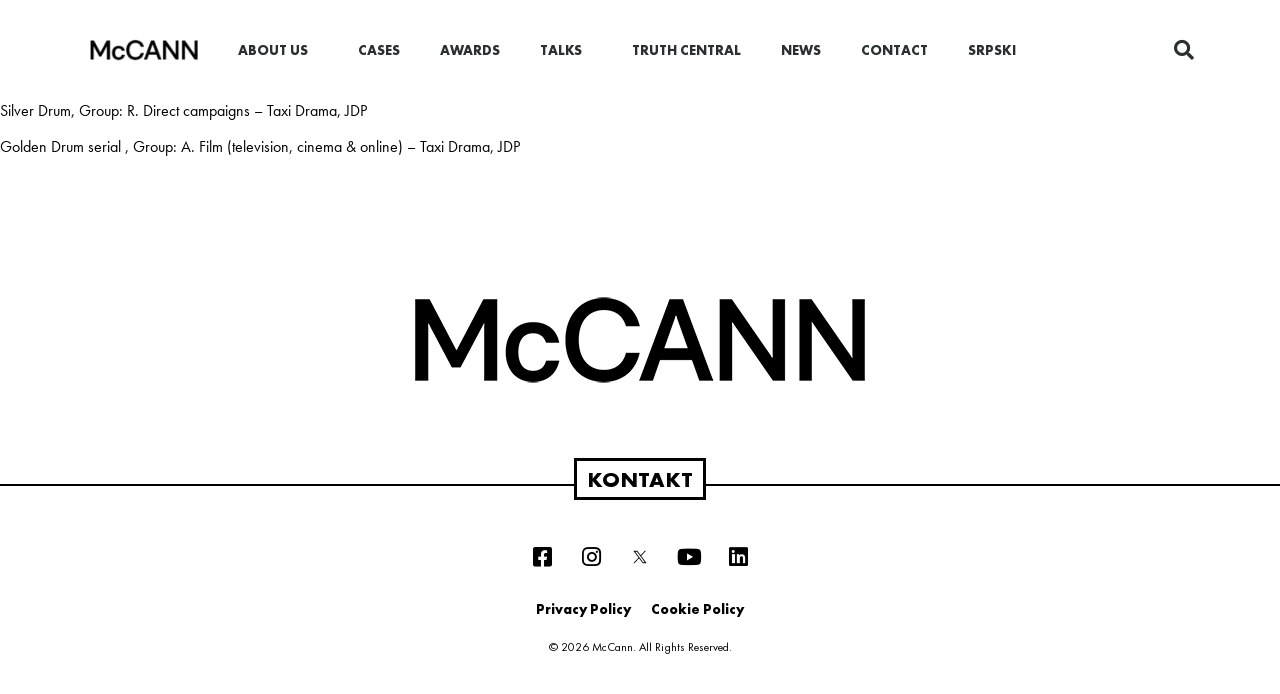

--- FILE ---
content_type: text/html; charset=UTF-8
request_url: https://mccann.rs/en/?awards=goldendrum-2014-2
body_size: 32785
content:
<!DOCTYPE html>
<html lang="en-US" prefix="og: https://ogp.me/ns#">
<head>
	<meta charset="UTF-8">
	<meta name="viewport" content="width=device-width, initial-scale=1.0, viewport-fit=cover" />		<link rel="alternate" href="https://mccann.rs/en/?awards=goldendrum-2014-2" hreflang="en" />
<link rel="alternate" href="https://mccann.rs/?awards=goldendrum-2014" hreflang="sr" />

<!-- Search Engine Optimization by Rank Math - https://s.rankmath.com/home -->
<title>GOLDENDRUM 2014 - McCann Beograd</title>
<meta name="description" content="Silver Drum, Group: R. Direct campaigns – Taxi Drama, JDP"/>
<meta name="robots" content="follow, index, max-snippet:-1, max-video-preview:-1, max-image-preview:large"/>
<link rel="canonical" href="https://mccann.rs/en/?awards=goldendrum-2014-2" />
<meta property="og:locale" content="en_US" />
<meta property="og:type" content="article" />
<meta property="og:title" content="GOLDENDRUM 2014 - McCann Beograd" />
<meta property="og:description" content="Silver Drum, Group: R. Direct campaigns – Taxi Drama, JDP" />
<meta property="og:url" content="https://mccann.rs/en/?awards=goldendrum-2014-2" />
<meta property="og:site_name" content="McCann Beograd" />
<meta property="article:publisher" content="https://www.facebook.com/MccannBelgrade/" />
<meta property="og:updated_time" content="2020-01-24T10:12:48+00:00" />
<meta name="twitter:card" content="summary_large_image" />
<meta name="twitter:title" content="GOLDENDRUM 2014 - McCann Beograd" />
<meta name="twitter:description" content="Silver Drum, Group: R. Direct campaigns – Taxi Drama, JDP" />
<!-- /Rank Math WordPress SEO plugin -->

<link rel='dns-prefetch' href='//s.w.org' />
		<script type="text/javascript">
			window._wpemojiSettings = {"baseUrl":"https:\/\/s.w.org\/images\/core\/emoji\/13.0.1\/72x72\/","ext":".png","svgUrl":"https:\/\/s.w.org\/images\/core\/emoji\/13.0.1\/svg\/","svgExt":".svg","source":{"concatemoji":"https:\/\/mccann.rs\/wp-includes\/js\/wp-emoji-release.min.js?ver=5.7.14"}};
			!function(e,a,t){var n,r,o,i=a.createElement("canvas"),p=i.getContext&&i.getContext("2d");function s(e,t){var a=String.fromCharCode;p.clearRect(0,0,i.width,i.height),p.fillText(a.apply(this,e),0,0);e=i.toDataURL();return p.clearRect(0,0,i.width,i.height),p.fillText(a.apply(this,t),0,0),e===i.toDataURL()}function c(e){var t=a.createElement("script");t.src=e,t.defer=t.type="text/javascript",a.getElementsByTagName("head")[0].appendChild(t)}for(o=Array("flag","emoji"),t.supports={everything:!0,everythingExceptFlag:!0},r=0;r<o.length;r++)t.supports[o[r]]=function(e){if(!p||!p.fillText)return!1;switch(p.textBaseline="top",p.font="600 32px Arial",e){case"flag":return s([127987,65039,8205,9895,65039],[127987,65039,8203,9895,65039])?!1:!s([55356,56826,55356,56819],[55356,56826,8203,55356,56819])&&!s([55356,57332,56128,56423,56128,56418,56128,56421,56128,56430,56128,56423,56128,56447],[55356,57332,8203,56128,56423,8203,56128,56418,8203,56128,56421,8203,56128,56430,8203,56128,56423,8203,56128,56447]);case"emoji":return!s([55357,56424,8205,55356,57212],[55357,56424,8203,55356,57212])}return!1}(o[r]),t.supports.everything=t.supports.everything&&t.supports[o[r]],"flag"!==o[r]&&(t.supports.everythingExceptFlag=t.supports.everythingExceptFlag&&t.supports[o[r]]);t.supports.everythingExceptFlag=t.supports.everythingExceptFlag&&!t.supports.flag,t.DOMReady=!1,t.readyCallback=function(){t.DOMReady=!0},t.supports.everything||(n=function(){t.readyCallback()},a.addEventListener?(a.addEventListener("DOMContentLoaded",n,!1),e.addEventListener("load",n,!1)):(e.attachEvent("onload",n),a.attachEvent("onreadystatechange",function(){"complete"===a.readyState&&t.readyCallback()})),(n=t.source||{}).concatemoji?c(n.concatemoji):n.wpemoji&&n.twemoji&&(c(n.twemoji),c(n.wpemoji)))}(window,document,window._wpemojiSettings);
		</script>
		<style type="text/css">
img.wp-smiley,
img.emoji {
	display: inline !important;
	border: none !important;
	box-shadow: none !important;
	height: 1em !important;
	width: 1em !important;
	margin: 0 .07em !important;
	vertical-align: -0.1em !important;
	background: none !important;
	padding: 0 !important;
}
</style>
	<link rel='stylesheet' id='wp-block-library-css'  href='https://mccann.rs/wp-includes/css/dist/block-library/style.min.css?ver=5.7.14' type='text/css' media='all' />
<link rel='stylesheet' id='mccann-style-css'  href='https://mccann.rs/wp-content/themes/mccann/style.css?ver=5.7.14' type='text/css' media='all' />
<link rel='stylesheet' id='elementor-icons-css'  href='https://mccann.rs/wp-content/plugins/elementor/assets/lib/eicons/css/elementor-icons.min.css?ver=5.11.0' type='text/css' media='all' />
<link rel='stylesheet' id='elementor-animations-css'  href='https://mccann.rs/wp-content/plugins/elementor/assets/lib/animations/animations.min.css?ver=3.2.5' type='text/css' media='all' />
<link rel='stylesheet' id='elementor-frontend-legacy-css'  href='https://mccann.rs/wp-content/plugins/elementor/assets/css/frontend-legacy.min.css?ver=3.2.5' type='text/css' media='all' />
<link rel='stylesheet' id='elementor-frontend-css'  href='https://mccann.rs/wp-content/plugins/elementor/assets/css/frontend.min.css?ver=3.2.5' type='text/css' media='all' />
<style id='elementor-frontend-inline-css' type='text/css'>
@font-face{font-family:eicons;src:url(https://mccann.rs/wp-content/plugins/elementor/assets/lib/eicons/fonts/eicons.eot?5.10.0);src:url(https://mccann.rs/wp-content/plugins/elementor/assets/lib/eicons/fonts/eicons.eot?5.10.0#iefix) format("embedded-opentype"),url(https://mccann.rs/wp-content/plugins/elementor/assets/lib/eicons/fonts/eicons.woff2?5.10.0) format("woff2"),url(https://mccann.rs/wp-content/plugins/elementor/assets/lib/eicons/fonts/eicons.woff?5.10.0) format("woff"),url(https://mccann.rs/wp-content/plugins/elementor/assets/lib/eicons/fonts/eicons.ttf?5.10.0) format("truetype"),url(https://mccann.rs/wp-content/plugins/elementor/assets/lib/eicons/fonts/eicons.svg?5.10.0#eicon) format("svg");font-weight:400;font-style:normal}
</style>
<link rel='stylesheet' id='elementor-post-3378-css'  href='https://mccann.rs/wp-content/uploads/elementor/css/post-3378.css?ver=1754302046' type='text/css' media='all' />
<link rel='stylesheet' id='elementor-pro-css'  href='https://mccann.rs/wp-content/plugins/elementor-pro/assets/css/frontend.min.css?ver=3.3.1' type='text/css' media='all' />
<link rel='stylesheet' id='elementor-global-css'  href='https://mccann.rs/wp-content/uploads/elementor/css/global.css?ver=1754302046' type='text/css' media='all' />
<link rel='stylesheet' id='elementor-post-8-css'  href='https://mccann.rs/wp-content/uploads/elementor/css/post-8.css?ver=1754302046' type='text/css' media='all' />
<link rel='stylesheet' id='elementor-post-10-css'  href='https://mccann.rs/wp-content/uploads/elementor/css/post-10.css?ver=1754302046' type='text/css' media='all' />
<link rel='stylesheet' id='elementor-icons-shared-0-css'  href='https://mccann.rs/wp-content/plugins/elementor/assets/lib/font-awesome/css/fontawesome.min.css?ver=5.15.1' type='text/css' media='all' />
<link rel='stylesheet' id='elementor-icons-fa-brands-css'  href='https://mccann.rs/wp-content/plugins/elementor/assets/lib/font-awesome/css/brands.min.css?ver=5.15.1' type='text/css' media='all' />
<link rel="https://api.w.org/" href="https://mccann.rs/wp-json/" /><link rel="EditURI" type="application/rsd+xml" title="RSD" href="https://mccann.rs/xmlrpc.php?rsd" />
<link rel="wlwmanifest" type="application/wlwmanifest+xml" href="https://mccann.rs/wp-includes/wlwmanifest.xml" /> 
<meta name="generator" content="WordPress 5.7.14" />
<link rel='shortlink' href='https://mccann.rs/?p=3272' />
<link rel="alternate" type="application/json+oembed" href="https://mccann.rs/wp-json/oembed/1.0/embed?url=https%3A%2F%2Fmccann.rs%2Fen%2F%3Fawards%3Dgoldendrum-2014-2" />
<link rel="alternate" type="text/xml+oembed" href="https://mccann.rs/wp-json/oembed/1.0/embed?url=https%3A%2F%2Fmccann.rs%2Fen%2F%3Fawards%3Dgoldendrum-2014-2&#038;format=xml" />
<!-- Google Tag Manager -->
	<script>(function(w,d,s,l,i){w[l]=w[l]||[];w[l].push({'gtm.start':
	new Date().getTime(),event:'gtm.js'});var f=d.getElementsByTagName(s)[0],
	j=d.createElement(s),dl=l!='dataLayer'?'&l='+l:'';j.async=true;j.src=
	'https://www.googletagmanager.com/gtm.js?id='+i+dl;f.parentNode.insertBefore(j,f);
	})(window,document,'script','dataLayer','GTM-KVSTTFT');</script>
	<!-- End Google Tag Manager -->
 		<!-- OneTrust Cookies Consent Notice start -->
 		<script src="https://cdn.cookielaw.org/consent/63323712-d98a-4379-a83e-d2c8072d2ca8.js" type="text/javascript" charset="UTF-8"></script>
 		<script type="text/javascript">
 		function OptanonWrapper() { }
 		</script>
 		<!-- OneTrust Cookies Consent Notice end -->

 		<link rel="icon" href="https://mccann.rs/wp-content/uploads/2020/07/favicon.png" sizes="32x32" />
<link rel="icon" href="https://mccann.rs/wp-content/uploads/2020/07/favicon.png" sizes="192x192" />
<link rel="apple-touch-icon" href="https://mccann.rs/wp-content/uploads/2020/07/favicon.png" />
<meta name="msapplication-TileImage" content="https://mccann.rs/wp-content/uploads/2020/07/favicon.png" />
</head>
<body class="awards-template-default single single-awards postid-3272 wp-custom-logo wp-embed-responsive elementor-default elementor-kit-3378 &quot;id=&quot;mouseTrack&quot;">

		<div data-elementor-type="header" data-elementor-id="8" class="elementor elementor-8 elementor-location-header" data-elementor-settings="[]">
		<div class="elementor-section-wrap">
					<header class="elementor-section elementor-top-section elementor-element elementor-element-396b7ce0 elementor-section-content-middle elementor-section-height-min-height elementor-section-boxed elementor-section-height-default elementor-section-items-middle" data-id="396b7ce0" data-element_type="section" data-settings="{&quot;background_background&quot;:&quot;classic&quot;,&quot;sticky&quot;:&quot;top&quot;,&quot;sticky_effects_offset&quot;:200,&quot;sticky_on&quot;:[&quot;desktop&quot;,&quot;tablet&quot;,&quot;mobile&quot;],&quot;sticky_offset&quot;:0}">
						<div class="elementor-container elementor-column-gap-no">
							<div class="elementor-row">
					<div class="elementor-column elementor-col-25 elementor-top-column elementor-element elementor-element-5fc13834" data-id="5fc13834" data-element_type="column">
			<div class="elementor-column-wrap elementor-element-populated">
							<div class="elementor-widget-wrap">
						<div class="elementor-element elementor-element-7aafc89 elementor-widget elementor-widget-theme-site-logo elementor-widget-image" data-id="7aafc89" data-element_type="widget" data-widget_type="theme-site-logo.default">
				<div class="elementor-widget-container">
								<div class="elementor-image">
									<figure class="wp-caption">
											<a href="https://mccann.rs">
							<img width="140" height="38" src="https://mccann.rs/wp-content/uploads/2022/02/mccann-logo-e1754302020426.png" class="attachment-full size-full" alt="Mccann logo" loading="lazy" />								</a>
											<figcaption class="widget-image-caption wp-caption-text"></figcaption>
										</figure>
								</div>
						</div>
				</div>
						</div>
					</div>
		</div>
				<div class="elementor-column elementor-col-50 elementor-top-column elementor-element elementor-element-692841d" data-id="692841d" data-element_type="column">
			<div class="elementor-column-wrap elementor-element-populated">
							<div class="elementor-widget-wrap">
						<div class="elementor-element elementor-element-97cd211 elementor-nav-menu__align-left elementor-nav-menu--stretch elementor-nav-menu__text-align-center elementor-nav-menu--dropdown-tablet elementor-nav-menu--toggle elementor-nav-menu--burger elementor-widget elementor-widget-nav-menu" data-id="97cd211" data-element_type="widget" data-settings="{&quot;full_width&quot;:&quot;stretch&quot;,&quot;submenu_icon&quot;:{&quot;value&quot;:&quot;&quot;,&quot;library&quot;:&quot;&quot;},&quot;layout&quot;:&quot;horizontal&quot;,&quot;toggle&quot;:&quot;burger&quot;}" data-widget_type="nav-menu.default">
				<div class="elementor-widget-container">
						<nav migration_allowed="1" migrated="0" role="navigation" class="elementor-nav-menu--main elementor-nav-menu__container elementor-nav-menu--layout-horizontal e--pointer-none"><ul id="menu-1-97cd211" class="elementor-nav-menu"><li class="menu-item menu-item-type-custom menu-item-object-custom menu-item-has-children menu-item-3017"><a href="#" class="elementor-item elementor-item-anchor">About us</a>
<ul class="sub-menu elementor-nav-menu--dropdown">
	<li class="menu-item menu-item-type-post_type menu-item-object-page menu-item-3391"><a href="https://mccann.rs/en/about-us/" class="elementor-sub-item">About us</a></li>
	<li class="menu-item menu-item-type-post_type menu-item-object-page menu-item-3019"><a href="https://mccann.rs/en/people/" class="elementor-sub-item">People</a></li>
</ul>
</li>
<li class="menu-item menu-item-type-post_type_archive menu-item-object-cases menu-item-3020"><a href="https://mccann.rs/en/cases/" class="elementor-item">Cases</a></li>
<li class="menu-item menu-item-type-post_type menu-item-object-page menu-item-3027"><a href="https://mccann.rs/en/awards/" class="elementor-item">Awards</a></li>
<li class="menu-item menu-item-type-custom menu-item-object-custom menu-item-has-children menu-item-3028"><a href="#" class="elementor-item elementor-item-anchor">Talks</a>
<ul class="sub-menu elementor-nav-menu--dropdown">
	<li class="menu-item menu-item-type-post_type menu-item-object-page menu-item-3034"><a href="https://mccann.rs/en/mccann-talks-2/" class="elementor-sub-item">McCann Talks</a></li>
	<li class="menu-item menu-item-type-post_type menu-item-object-page menu-item-3038"><a href="https://mccann.rs/en/podcast-2/" class="elementor-sub-item">Podcast</a></li>
</ul>
</li>
<li class="menu-item menu-item-type-post_type menu-item-object-page menu-item-3042"><a href="https://mccann.rs/en/mccann-truth-central-2/" class="elementor-item">Truth Central</a></li>
<li class="menu-item menu-item-type-post_type menu-item-object-page menu-item-3046"><a href="https://mccann.rs/en/news/" class="elementor-item">News</a></li>
<li class="menu-item menu-item-type-post_type menu-item-object-page menu-item-3050"><a href="https://mccann.rs/en/contact/" class="elementor-item">Contact</a></li>
<li class="lang-item lang-item-23 lang-item-sr lang-item-first menu-item menu-item-type-custom menu-item-object-custom menu-item-3051-sr"><a href="https://mccann.rs/?awards=goldendrum-2014" hreflang="sr-RS" lang="sr-RS" class="elementor-item">Srpski</a></li>
</ul></nav>
					<div class="elementor-menu-toggle" role="button" tabindex="0" aria-label="Menu Toggle" aria-expanded="false">
			<i class="eicon-menu-bar" aria-hidden="true" role="presentation"></i>
			<span class="elementor-screen-only">Menu</span>
		</div>
			<nav class="elementor-nav-menu--dropdown elementor-nav-menu__container" role="navigation" aria-hidden="true"><ul id="menu-2-97cd211" class="elementor-nav-menu"><li class="menu-item menu-item-type-custom menu-item-object-custom menu-item-has-children menu-item-3017"><a href="#" class="elementor-item elementor-item-anchor" tabindex="-1">About us</a>
<ul class="sub-menu elementor-nav-menu--dropdown">
	<li class="menu-item menu-item-type-post_type menu-item-object-page menu-item-3391"><a href="https://mccann.rs/en/about-us/" class="elementor-sub-item" tabindex="-1">About us</a></li>
	<li class="menu-item menu-item-type-post_type menu-item-object-page menu-item-3019"><a href="https://mccann.rs/en/people/" class="elementor-sub-item" tabindex="-1">People</a></li>
</ul>
</li>
<li class="menu-item menu-item-type-post_type_archive menu-item-object-cases menu-item-3020"><a href="https://mccann.rs/en/cases/" class="elementor-item" tabindex="-1">Cases</a></li>
<li class="menu-item menu-item-type-post_type menu-item-object-page menu-item-3027"><a href="https://mccann.rs/en/awards/" class="elementor-item" tabindex="-1">Awards</a></li>
<li class="menu-item menu-item-type-custom menu-item-object-custom menu-item-has-children menu-item-3028"><a href="#" class="elementor-item elementor-item-anchor" tabindex="-1">Talks</a>
<ul class="sub-menu elementor-nav-menu--dropdown">
	<li class="menu-item menu-item-type-post_type menu-item-object-page menu-item-3034"><a href="https://mccann.rs/en/mccann-talks-2/" class="elementor-sub-item" tabindex="-1">McCann Talks</a></li>
	<li class="menu-item menu-item-type-post_type menu-item-object-page menu-item-3038"><a href="https://mccann.rs/en/podcast-2/" class="elementor-sub-item" tabindex="-1">Podcast</a></li>
</ul>
</li>
<li class="menu-item menu-item-type-post_type menu-item-object-page menu-item-3042"><a href="https://mccann.rs/en/mccann-truth-central-2/" class="elementor-item" tabindex="-1">Truth Central</a></li>
<li class="menu-item menu-item-type-post_type menu-item-object-page menu-item-3046"><a href="https://mccann.rs/en/news/" class="elementor-item" tabindex="-1">News</a></li>
<li class="menu-item menu-item-type-post_type menu-item-object-page menu-item-3050"><a href="https://mccann.rs/en/contact/" class="elementor-item" tabindex="-1">Contact</a></li>
<li class="lang-item lang-item-23 lang-item-sr lang-item-first menu-item menu-item-type-custom menu-item-object-custom menu-item-3051-sr"><a href="https://mccann.rs/?awards=goldendrum-2014" hreflang="sr-RS" lang="sr-RS" class="elementor-item" tabindex="-1">Srpski</a></li>
</ul></nav>
				</div>
				</div>
						</div>
					</div>
		</div>
				<div class="elementor-column elementor-col-25 elementor-top-column elementor-element elementor-element-2ea0d220" data-id="2ea0d220" data-element_type="column">
			<div class="elementor-column-wrap elementor-element-populated">
							<div class="elementor-widget-wrap">
						<div class="elementor-element elementor-element-49575418 elementor-search-form--skin-full_screen elementor-widget elementor-widget-search-form" data-id="49575418" data-element_type="widget" data-settings="{&quot;skin&quot;:&quot;full_screen&quot;}" data-widget_type="search-form.default">
				<div class="elementor-widget-container">
					<form class="elementor-search-form" role="search" action="https://mccann.rs" method="get">
									<div class="elementor-search-form__toggle">
				<i aria-hidden="true" class="fas fa-search"></i>				<span class="elementor-screen-only">Search</span>
			</div>
						<div class="elementor-search-form__container">
								<input placeholder="Search..." class="elementor-search-form__input" type="search" name="s" title="Search" value="">
																<div class="dialog-lightbox-close-button dialog-close-button">
					<i class="eicon-close" aria-hidden="true"></i>
					<span class="elementor-screen-only">Close</span>
				</div>
							</div>
		</form>
				</div>
				</div>
						</div>
					</div>
		</div>
								</div>
					</div>
		</header>
				</div>
		</div>
		
<p>Silver Drum, Group: R. Direct campaigns – Taxi Drama, JDP</p>
<p>Golden Drum serial , Group: A. Film (television, cinema &#038; online) – Taxi Drama, JDP</p>

		<div data-elementor-type="footer" data-elementor-id="10" class="elementor elementor-10 elementor-location-footer" data-elementor-settings="[]">
		<div class="elementor-section-wrap">
					<section class="elementor-section elementor-top-section elementor-element elementor-element-32c9c2d elementor-section-full_width elementor-section-height-default elementor-section-height-default" data-id="32c9c2d" data-element_type="section">
						<div class="elementor-container elementor-column-gap-no">
							<div class="elementor-row">
					<div class="elementor-column elementor-col-100 elementor-top-column elementor-element elementor-element-c97c3fd" data-id="c97c3fd" data-element_type="column">
			<div class="elementor-column-wrap elementor-element-populated">
							<div class="elementor-widget-wrap">
						<div class="elementor-element elementor-element-970a17e elementor-widget elementor-widget-image" data-id="970a17e" data-element_type="widget" data-widget_type="image.default">
				<div class="elementor-widget-container">
								<div class="elementor-image">
									<figure class="wp-caption">
										<img width="504" height="136" src="https://mccann.rs/wp-content/uploads/2019/08/logo-e1754300857115.png" class="attachment-large size-large" alt="McCann Beograd logo" loading="lazy" srcset="https://mccann.rs/wp-content/uploads/2019/08/logo-e1754300857115.png 504w, https://mccann.rs/wp-content/uploads/2019/08/logo-e1754300857115-300x81.png 300w" sizes="(max-width: 504px) 100vw, 504px" />											<figcaption class="widget-image-caption wp-caption-text"></figcaption>
										</figure>
								</div>
						</div>
				</div>
				<div class="elementor-element elementor-element-53b2eee elementor-widget elementor-widget-text-editor" data-id="53b2eee" data-element_type="widget" id="contact" data-widget_type="text-editor.default">
				<div class="elementor-widget-container">
								<div class="elementor-text-editor elementor-clearfix">
					<p>Kontakt</p>					</div>
						</div>
				</div>
				<div class="elementor-element elementor-element-9213a58 elementor-shape-square elementor-grid-0 e-grid-align-center elementor-widget elementor-widget-social-icons" data-id="9213a58" data-element_type="widget" data-widget_type="social-icons.default">
				<div class="elementor-widget-container">
					<div class="elementor-social-icons-wrapper elementor-grid">
							<div class="elementor-grid-item">
					<a class="elementor-icon elementor-social-icon elementor-social-icon-facebook-square elementor-repeater-item-035d923" href="https://www.facebook.com/McCannBeograd" target="_blank">
						<span class="elementor-screen-only">Facebook-square</span>
						<i class="fab fa-facebook-square"></i>					</a>
				</div>
							<div class="elementor-grid-item">
					<a class="elementor-icon elementor-social-icon elementor-social-icon-instagram elementor-repeater-item-8b68a2e" href="https://www.instagram.com/mccannbeograd/" target="_blank">
						<span class="elementor-screen-only">Instagram</span>
						<i class="fab fa-instagram"></i>					</a>
				</div>
							<div class="elementor-grid-item">
					<a class="elementor-icon elementor-social-icon elementor-social-icon- elementor-repeater-item-519b5d0" href="https://twitter.com/McCannBeograd" target="_blank">
						<span class="elementor-screen-only"></span>
						<svg xmlns:svg="http://www.w3.org/2000/svg" xmlns="http://www.w3.org/2000/svg" xmlns:xlink="http://www.w3.org/1999/xlink" id="svg5" x="0px" y="0px" viewBox="0 0 1668.56 1221.19" style="enable-background:new 0 0 1668.56 1221.19;" xml:space="preserve">
<g id="layer1" transform="translate(52.390088,-25.058597)">
	<path id="path1009" d="M283.94,167.31l386.39,516.64L281.5,1104h87.51l340.42-367.76L984.48,1104h297.8L874.15,558.3l361.92-390.99   h-87.51l-313.51,338.7l-253.31-338.7H283.94z M412.63,231.77h136.81l604.13,807.76h-136.81L412.63,231.77z"></path>
</g>
</svg>					</a>
				</div>
							<div class="elementor-grid-item">
					<a class="elementor-icon elementor-social-icon elementor-social-icon-youtube elementor-repeater-item-970606f" href="https://www.youtube.com/user/mccannericksongroup" target="_blank">
						<span class="elementor-screen-only">Youtube</span>
						<i class="fab fa-youtube"></i>					</a>
				</div>
							<div class="elementor-grid-item">
					<a class="elementor-icon elementor-social-icon elementor-social-icon-linkedin elementor-repeater-item-7d38d68" href="https://www.linkedin.com/company/1355652/" target="_blank">
						<span class="elementor-screen-only">Linkedin</span>
						<i class="fab fa-linkedin"></i>					</a>
				</div>
					</div>
				</div>
				</div>
				<div class="elementor-element elementor-element-3090576 elementor-nav-menu__align-center elementor-nav-menu__text-align-center elementor-nav-menu--dropdown-tablet elementor-widget elementor-widget-nav-menu" data-id="3090576" data-element_type="widget" data-settings="{&quot;submenu_icon&quot;:{&quot;value&quot;:&quot;&quot;,&quot;library&quot;:&quot;&quot;},&quot;layout&quot;:&quot;horizontal&quot;}" data-widget_type="nav-menu.default">
				<div class="elementor-widget-container">
						<nav migration_allowed="1" migrated="0" role="navigation" class="elementor-nav-menu--main elementor-nav-menu__container elementor-nav-menu--layout-horizontal e--pointer-none"><ul id="menu-1-3090576" class="elementor-nav-menu"><li class="menu-item menu-item-type-post_type menu-item-object-page menu-item-3072"><a href="https://mccann.rs/en/privacy-policy/" class="elementor-item">Privacy Policy</a></li>
<li class="menu-item menu-item-type-post_type menu-item-object-page menu-item-3071"><a href="https://mccann.rs/en/cookie-policy/" class="elementor-item">Cookie Policy</a></li>
</ul></nav>
					<div class="elementor-menu-toggle" role="button" tabindex="0" aria-label="Menu Toggle" aria-expanded="false">
			<i class="eicon-menu-bar" aria-hidden="true" role="presentation"></i>
			<span class="elementor-screen-only">Menu</span>
		</div>
			<nav class="elementor-nav-menu--dropdown elementor-nav-menu__container" role="navigation" aria-hidden="true"><ul id="menu-2-3090576" class="elementor-nav-menu"><li class="menu-item menu-item-type-post_type menu-item-object-page menu-item-3072"><a href="https://mccann.rs/en/privacy-policy/" class="elementor-item" tabindex="-1">Privacy Policy</a></li>
<li class="menu-item menu-item-type-post_type menu-item-object-page menu-item-3071"><a href="https://mccann.rs/en/cookie-policy/" class="elementor-item" tabindex="-1">Cookie Policy</a></li>
</ul></nav>
				</div>
				</div>
				<div class="elementor-element elementor-element-4198e1d elementor-widget elementor-widget-text-editor" data-id="4198e1d" data-element_type="widget" data-widget_type="text-editor.default">
				<div class="elementor-widget-container">
								<div class="elementor-text-editor elementor-clearfix">
					&copy; 2026 McCann. All Rights Reserved.					</div>
						</div>
				</div>
						</div>
					</div>
		</div>
								</div>
					</div>
		</section>
				</div>
		</div>
		
<link rel='stylesheet' id='elementor-icons-fa-solid-css'  href='https://mccann.rs/wp-content/plugins/elementor/assets/lib/font-awesome/css/solid.min.css?ver=5.15.1' type='text/css' media='all' />
<script type='text/javascript' src='https://mccann.rs/wp-includes/js/wp-embed.min.js?ver=5.7.14' id='wp-embed-js'></script>
<script type='text/javascript' src='https://mccann.rs/wp-includes/js/jquery/jquery.min.js?ver=3.5.1' id='jquery-core-js'></script>
<script type='text/javascript' src='https://mccann.rs/wp-includes/js/jquery/jquery-migrate.min.js?ver=3.3.2' id='jquery-migrate-js'></script>
<script type='text/javascript' src='https://mccann.rs/wp-content/plugins/elementor-pro/assets/lib/smartmenus/jquery.smartmenus.min.js?ver=1.0.1' id='smartmenus-js'></script>
<script type='text/javascript' src='https://mccann.rs/wp-content/plugins/elementor-pro/assets/js/webpack-pro.runtime.min.js?ver=3.3.1' id='elementor-pro-webpack-runtime-js'></script>
<script type='text/javascript' src='https://mccann.rs/wp-content/plugins/elementor/assets/js/webpack.runtime.min.js?ver=3.2.5' id='elementor-webpack-runtime-js'></script>
<script type='text/javascript' src='https://mccann.rs/wp-content/plugins/elementor/assets/js/frontend-modules.min.js?ver=3.2.5' id='elementor-frontend-modules-js'></script>
<script type='text/javascript' src='https://mccann.rs/wp-content/plugins/elementor-pro/assets/lib/sticky/jquery.sticky.min.js?ver=3.3.1' id='elementor-sticky-js'></script>
<script type='text/javascript' id='elementor-pro-frontend-js-before'>
var ElementorProFrontendConfig = {"ajaxurl":"https:\/\/mccann.rs\/wp-admin\/admin-ajax.php","nonce":"91d214c1a6","urls":{"assets":"https:\/\/mccann.rs\/wp-content\/plugins\/elementor-pro\/assets\/"},"i18n":{"toc_no_headings_found":"No headings were found on this page."},"shareButtonsNetworks":{"facebook":{"title":"Facebook","has_counter":true},"twitter":{"title":"Twitter"},"google":{"title":"Google+","has_counter":true},"linkedin":{"title":"LinkedIn","has_counter":true},"pinterest":{"title":"Pinterest","has_counter":true},"reddit":{"title":"Reddit","has_counter":true},"vk":{"title":"VK","has_counter":true},"odnoklassniki":{"title":"OK","has_counter":true},"tumblr":{"title":"Tumblr"},"digg":{"title":"Digg"},"skype":{"title":"Skype"},"stumbleupon":{"title":"StumbleUpon","has_counter":true},"mix":{"title":"Mix"},"telegram":{"title":"Telegram"},"pocket":{"title":"Pocket","has_counter":true},"xing":{"title":"XING","has_counter":true},"whatsapp":{"title":"WhatsApp"},"email":{"title":"Email"},"print":{"title":"Print"}},
"facebook_sdk":{"lang":"en_US","app_id":""},"lottie":{"defaultAnimationUrl":"https:\/\/mccann.rs\/wp-content\/plugins\/elementor-pro\/modules\/lottie\/assets\/animations\/default.json"}};
</script>
<script type='text/javascript' src='https://mccann.rs/wp-content/plugins/elementor-pro/assets/js/frontend.min.js?ver=3.3.1' id='elementor-pro-frontend-js'></script>
<script type='text/javascript' src='https://mccann.rs/wp-content/plugins/elementor/assets/lib/waypoints/waypoints.min.js?ver=4.0.2' id='elementor-waypoints-js'></script>
<script type='text/javascript' src='https://mccann.rs/wp-includes/js/jquery/ui/core.min.js?ver=1.12.1' id='jquery-ui-core-js'></script>
<script type='text/javascript' src='https://mccann.rs/wp-content/plugins/elementor/assets/lib/swiper/swiper.min.js?ver=5.3.6' id='swiper-js'></script>
<script type='text/javascript' src='https://mccann.rs/wp-content/plugins/elementor/assets/lib/share-link/share-link.min.js?ver=3.2.5' id='share-link-js'></script>
<script type='text/javascript' src='https://mccann.rs/wp-content/plugins/elementor/assets/lib/dialog/dialog.min.js?ver=4.8.1' id='elementor-dialog-js'></script>
<script type='text/javascript' id='elementor-frontend-js-before'>
var elementorFrontendConfig = {"environmentMode":{"edit":false,"wpPreview":false,"isScriptDebug":false},"i18n":{"shareOnFacebook":"Share on Facebook","shareOnTwitter":"Share on Twitter","pinIt":"Pin it","download":"Download","downloadImage":"Download image","fullscreen":"Fullscreen","zoom":"Zoom","share":"Share","playVideo":"Play Video","previous":"Previous","next":"Next","close":"Close"},"is_rtl":false,"breakpoints":{"xs":0,"sm":480,"md":768,"lg":1025,"xl":1440,"xxl":1600},"responsive":{"breakpoints":{"mobile":{"label":"Mobile","value":767,"direction":"max","is_enabled":true},"mobile_extra":{"label":"Mobile Extra","value":880,"direction":"max","is_enabled":false},"tablet":{"label":"Tablet","value":1024,"direction":"max","is_enabled":true},"tablet_extra":{"label":"Tablet Extra","value":1365,"direction":"max","is_enabled":false},"laptop":{"label":"Laptop","value":1620,"direction":"max","is_enabled":false},"widescreen":{"label":"Widescreen","value":2400,"direction":"min","is_enabled":false}}},
"version":"3.2.5","is_static":false,"experimentalFeatures":{"form-submissions":true,"video-playlist":true},"urls":{"assets":"https:\/\/mccann.rs\/wp-content\/plugins\/elementor\/assets\/"},"settings":{"page":[],"editorPreferences":[]},"kit":{"global_image_lightbox":"yes","active_breakpoints":["viewport_mobile","viewport_tablet"],"lightbox_enable_counter":"yes","lightbox_enable_fullscreen":"yes","lightbox_enable_zoom":"yes","lightbox_enable_share":"yes","lightbox_title_src":"title","lightbox_description_src":"description"},"post":{"id":3272,"title":"GOLDENDRUM%202014%20-%20McCann%20Beograd","excerpt":"","featuredImage":"https:\/\/mccann.rs\/wp-content\/uploads\/2019\/11\/golden-drum.jpg"}};
</script>
<script type='text/javascript' src='https://mccann.rs/wp-content/plugins/elementor/assets/js/frontend.min.js?ver=3.2.5' id='elementor-frontend-js'></script>
<script type='text/javascript' src='https://mccann.rs/wp-content/plugins/elementor-pro/assets/js/preloaded-elements-handlers.min.js?ver=3.3.1' id='pro-preloaded-elements-handlers-js'></script>
<script type='text/javascript' src='https://mccann.rs/wp-content/plugins/elementor/assets/js/preloaded-modules.min.js?ver=3.2.5' id='preloaded-modules-js'></script>

</body>
</html>


--- FILE ---
content_type: text/css
request_url: https://mccann.rs/wp-content/themes/mccann/style.css?ver=5.7.14
body_size: 16296
content:
@charset "UTF-8";
/*
Theme Name: McCann
Author: Drive Development
*/

/* @font-face {
    font-family: 'Futura PT Book';
    src: url('fonts/FuturaPT-Book.eot');
    src: url('fonts/FuturaPT-Book.eot?#iefix') format('embedded-opentype'),
        url('fonts/FuturaPT-Book.woff2') format('woff2'),
        url('fonts/FuturaPT-Book.woff') format('woff'),
        url('fonts/FuturaPT-Book.ttf') format('truetype'),
        url('fonts/FuturaPT-Book.svg#FuturaPT-Book') format('svg');
    font-weight: normal;
    font-style: normal;
}

@font-face {
    font-family: 'Futura PT';
    src: url('fonts/FuturaPT-Bold.eot');
    src: url('fonts/FuturaPT-Bold.eot?#iefix') format('embedded-opentype'),
        url('fonts/FuturaPT-Bold.woff2') format('woff2'),
        url('fonts/FuturaPT-Bold.woff') format('woff'),
        url('fonts/FuturaPT-Bold.ttf') format('truetype'),
        url('fonts/FuturaPT-Bold.svg#FuturaPT-Bold') format('svg');
    font-weight: bold;
    font-style: normal;
}

@font-face {
    font-family: 'Futura PT';
    src: url('fonts/FuturaPT-Light.eot');
    src: url('fonts/FuturaPT-Light.eot?#iefix') format('embedded-opentype'),
        url('fonts/FuturaPT-Light.woff2') format('woff2'),
        url('fonts/FuturaPT-Light.woff') format('woff'),
        url('fonts/FuturaPT-Light.ttf') format('truetype'),
        url('fonts/FuturaPT-Light.svg#FuturaPT-Light') format('svg');
    font-weight: 300;
    font-style: normal;
}

@font-face {
    font-family: 'Futura PT';
    src: url('fonts/FuturaPT-Heavy.eot');
    src: url('fonts/FuturaPT-Heavy.eot?#iefix') format('embedded-opentype'),
        url('fonts/FuturaPT-Heavy.woff2') format('woff2'),
        url('fonts/FuturaPT-Heavy.woff') format('woff'),
        url('fonts/FuturaPT-Heavy.ttf') format('truetype'),
        url('fonts/FuturaPT-Heavy.svg#FuturaPT-Heavy') format('svg');
    font-weight: 900;
    font-style: normal;
}

@font-face {
    font-family: 'Futura PT';
    src: url('fonts/FuturaPT-Medium.eot');
    src: url('fonts/FuturaPT-Medium.eot?#iefix') format('embedded-opentype'),
        url('fonts/FuturaPT-Medium.woff2') format('woff2'),
        url('fonts/FuturaPT-Medium.woff') format('woff'),
        url('fonts/FuturaPT-Medium.ttf') format('truetype'),
        url('fonts/FuturaPT-Medium.svg#FuturaPT-Medium') format('svg');
    font-weight: 500;
    font-style: normal;
} */

body,
html{
    font-family: 'Futura PT' !important;
}

*{
    margin: 0;
    padding: 0;
}

a{
    color: black;
    font-weight: 800;
    text-decoration: none;
}

ul{
    margin-left: 30px;
}

p{
    margin-bottom: 15px;
}

strong,
b{
    font-weight: 600;
}

iframe{
    min-height: 500px;
}

picture{
    position: relative;
    height: 100%;
}

div#contact p {
    position: relative;
    display: inline-block;
    padding: 4px 10px 3px 10px;
    background-color: transparent;
    border: 3px solid black;
    background-color: rgba(255,255,255,1);
}

div#contact:before {
    content: "";
    width: 100%;
    text-align: center;
    position: absolute;
    height: 2px;
    background-color: black;
    top: 45%;
	left: 0px
}

.people .flex-container {
	display: flex;
	display: -moz-box;
	display: -ms-flexbox;
	display: -webkit-box;
	display: -webkit-flex;
    /* justify-content: space-between; */
    justify-content: flex-start;
	list-style: none;
	margin: 0;
	padding: 0;
    flex-wrap: wrap;
}

.people .flex-item {
	color: #fff;
    width: 280px;
    height: 280px;
	margin: 10px 40px;
	padding: 0;
    position: relative;
    cursor: pointer;
    margin-bottom: 100px;
}

.people .flex-item::before{
    content: '';
    display: block;
    position: absolute;
    width: 100%;
    height: 100%;

    margin-left: -10px;
    margin-top: -10px;

    background-color: white;
    border: 4px solid black;
}

.people .flex-item::after{
    content: '';
    display: block;
    position: absolute;
    width: 100%;
    height: 100%;

    background-color: white;
    /* border: 4px solid black; */

    top: 0px;
    left: 0px;
}

.people .flex-item-inner {
	display: flex;
	display: -moz-box;
	display: -ms-flexbox;
	display: -webkit-box;
	display: -webkit-flex;
	flex-direction: column;
	justify-content: flex-start;
	height: 250px;
	margin: 0;
	padding: 0;
    width: 100%;
}

/*-------- cards --------*/
.people .card-front,
.people .card-back {
	position: absolute;
	top: 0;
	left: 0;
	width: 100%;
	height: 100%;
	padding: 20px;
	margin: 0;
	-webkit-backface-visibility: hidden;
	backface-visibility: hidden;
	-webkit-transition: -webkit-transform 0.3s;
	transition: transform 0.3s;
    justify-content: flex-end;

    background-color: #f7f7f9;
    color: black;

    background-position: center center;
    background-repeat: no-repeat;
    background-size: cover;

    z-index: 1;

    overflow: hidden;
}

.people .card-front h2 {
	font-size: 22px;
	font-weight: bold;
	margin: 0;
}
.people .card-front p.title {
    font-size: 16px;
    width: 100px;
	margin: 0;
}

.people .card-back {
	-webkit-transform: rotateY(-180deg);
	transform: rotateY(-180deg);
}


.people .card-back h2 {
	font-size: 22px;
	font-weight: bold;
	margin: 0;
}
.people .card-back p.title {
    font-size: 16px;
    margin: 0;
    margin-bottom: 10px;
}

.people .card-back p.bio {
	font-size: 16px;
}

/*-------- cards / flip effect --------*/
.people .flex-item:hover .card-front {
	-webkit-transform: rotateY(-180deg);
	transform: rotateY(-180deg);
}
.people .flex-item:hover .card-back {
	-webkit-transform: rotateY(0);
	transform: rotateY(0);
}

@media only screen and (max-width: 990px) {
    .people .flex-container{
        justify-content: center;
    }

    .people .flex-item {
        width: 100%;
        height: 250px;
        
        margin: 10px 15px 25px 15px;
    }

    .people .card-back p.bio{
        font-size: 14px;
        line-height: 14px;
    }
}

.cases #featured{
    width: 100%;
    height: 840px;

    background-position: center center;
    background-size: cover;
}

.background-video-wrapper{
    position: relative;
    overflow: hidden;
    background-position: center center;
    background-repeat: no-repeat;
    -webkit-background-size: cover;
    -moz-background-size: cover;
            background-size: cover;
}

.background-video-wrapper .background-video {
    position: absolute;
    min-width: 100%;
    min-height: 100%;
    width: auto;
    height: auto;
    top: 50%;
    left: 50%;
    -o-object-fit: cover;
    object-fit: cover;
    -webkit-transform: translate(-50%,-50%);
    -moz-transform: translate(-50%,-50%);
        -ms-transform: translate(-50%,-50%);
        -o-transform: translate(-50%,-50%);
            transform: translate(-50%,-50%);
}

.video-hero .content {
    margin: 840px 0;
}



.cases p{
    margin-bottom: 10px;
}

@media only screen and (max-width: 1025px){
    .cases #featured{
        height: 620px;
    }

    .video-hero .content {
        margin: 620px 0;
    }
}

@media only screen and (max-width: 768px){
    .cases #featured{
        height: 280px;
    }

    .video-hero .content {
        margin: 280px 0;
    }
}

.cases{
    position: relative;
    display: flex;
    flex-wrap: wrap;
}

.cases .case {
    display: flex;
    flex-direction: column-reverse;
    position: relative;
    margin-right: -1px;
    margin-bottom: -1px;
    cursor: pointer;
    padding: 5px;
    width: 33%;
}

.cases .case .thumb {
    overflow: hidden;
}

.cases .case .thumb .learnMoreButton {
    display: none;
}

.cases .case .thumb picture,
.cases .case .thumb img,
.cases .case .thumb video {
    display: block;
    width: 440px;
    height: auto;
    object-fit: contain;
    transition: all 500ms cubic-bezier(0, 0.61, 0, 1.01);
}

.cases .case .info {
    display: flex;
    flex-direction: column;
    position: absolute;
    width: 100%;
    height: 100%;
    box-sizing: border-box;
    padding: 0 34px 0 34px;
    opacity: 0;
}

.cases .case .info .infoSubCont {
    position: relative;
    display: block;
    width: 100%;
    color: #000;
    margin: 0;
    padding: 25px 0 0 0;
}

.cases .case .info .infoSubCont h2.client {
    position: relative;
    display: block;
    font-weight: bold;
    font-size: 30px;
    margin: 0;
    padding: 0;
    width: 100%;
    transform: translateY(20px);
    transition: all 500ms cubic-bezier(0, 0.61, 0, 1.01);
}

.cases .case .info .infoSubCont h3.projectName {
    position: relative;
    display: block;
    font-weight: bold;
    font-size: 30px;
    line-height: 1.2em;
    margin: 0;
    padding: 0;
    width: 100%;
    transform: translateY(20px);
    transition: all 500ms cubic-bezier(0, 0.61, 0, 1.01);
    transition-delay: 0.02s;
}

.cases .case .info .buttonSubCont {
    display: flex;
    position: relative;
    right: 36px;
    transition-delay: 0.04s;
    padding: 32px 0 0 36px;
    flex-grow: 2;
    flex-direction: column;
    transition: all 500ms cubic-bezier(0, 0.61, 0, 1.01);
    transform: translateY(20px);
}

.cases .case .info .buttonSubCont a.button {
    color: #000;
    display: block;
    position: relative;
    width: 250px;
    height: 45px;
    border: 3px solid #000;
    font-weight: 400;
    text-transform: uppercase;
    font-size: 16px;
    font-weight: bold;
    letter-spacing: 0.21em;
    text-align: center;
    text-decoration: none;
    line-height: 3em;
}

.cases .case .info .buttonSubCont a.button:after {
    content: "";
    display: block;
    position: absolute;
    top: 20px;
    right: -90px;
    width: 60px;
    border-bottom: 3px solid #000;
    transition: all 100ms cubic-bezier(0, 0.61, 0, 1.01);
}

@media only screen and (max-width: 990px){
    .cases .case .info .buttonSubCont a.button{
        font-size: 13px;
        width: auto;
    }
    .cases .case .info .buttonSubCont a.button:after{
        right: -40px;
    }
}

.cases .case .info .buttonSubCont a.button:hover:after {
    right: -55px;
    width: 90px;
}

.cases .case:hover .thumb picture,
.cases .case:hover .thumb img,
.cases .case:hover .thumb video {
    /* filter: blur(16px) contrast(139%) brightness(80%); */
    filter: opacity(30%);
    transform: scale(1.1);
}

.cases .case:hover .thumb .learnMoreButton {
    opacity: 0;
}

.cases .case:hover .info {
    opacity: 1;
}
@media only screen and (min-width: 990px){
    .cases .case:hover .info h2.client {
        transform: translateY(0);
    }

    .cases .case:hover .info h3.projectName {
        transform: translateY(0);
    }

    .cases .case:hover .info .buttonSubCont{
        transform: translateY(0);
    }
}

@media only screen and (max-width: 990px){
    .container{
        width: 100%;
    }
    .cases{
        display: block;
    }
    .cases .case{
        display: flex;
        flex-direction: column-reverse;
        width: 100%;
        position: relative;
        margin-bottom: -2px;
    }

    .cases .case.thumb picture,
    .cases .case.thumb img,
    .cases .case.thumb video {
        display: block;
        width: 100%;
        height: auto;
        object-fit: contain;
    }

    .cases .case .info .buttonSubCont{
        padding: 32px 0 0 25px;
    }
}

.navigation.pagination{
    margin-top: 20px;
    text-align: center;
    display: block;
    width: 100%;
}

/* NEWS */

.news,
.featured{
    margin-top: 150px;

    display: flex;
    justify-content: space-between;

    flex-wrap: wrap;
}

.featured .image{
    width: 45%;
    position: relative;
}

.featured .image::before{
    content: '';
    display: block;
    position: absolute;
    width: 100%;
    height: 95%;
    margin-left: -17px;
    margin-top: -20px;
    background-color: white;
    border: 4px solid black;
}

.featured .image::after{
    content: '';
    display: block;
    position: absolute;
    width: 100%;
    height: 95%;
    background-color: white;
    top: 0px;
    left: 0px;
}

.featured .image img{
    width: 100%;
    z-index: 1;
    position: inherit;
}

.featured .content{
    width: 50%;
}

.featured .content .date{
    font-size: 20px;
    font-weight: bold;
}

.featured .content h2{
    margin: 30px 0px;
}

.featured .content h2 a{
    font-size: 40px;
    color: black;
    text-decoration: none;
}


.featured .content .buttonSubCont {
}

.featured .content .buttonSubCont a.button {
    color: #000;
    display: block;
    position: relative;
    width: 250px;
    height: 45px;
    border: 3px solid #000;
    font-weight: 400;
    text-transform: uppercase;
    font-size: 16px;
    font-weight: bold;
    letter-spacing: 0.21em;
    text-align: center;
    text-decoration: none;
    line-height: 2.5em;
}

.featured .content .buttonSubCont a.button:after {
    content: "";
    display: block;
    position: absolute;
    top: 20px;
    right: -90px;
    width: 40px;
    border-bottom: 3px solid #000;
    transition: all 100ms cubic-bezier(0, 0.61, 0, 1.01);
}

.featured .content .buttonSubCont a.button:hover:after {
    right: -40px;
    width: 60px;
}


/* single news */
.news .single{
    flex: 1 0 30%;
    padding-right: 15px;
    margin-bottom: 50px;
}

.news .single:nth-child(3n){
    padding-right: 0;
}

.news .single:first-child{
    margin-left: 0;
}

.news .single:last-child{
    margin-right: 0;
}

.news .single .date{
    font-size: 18px;
    font-weight: bold;
}

.news .single h2{
    margin: 20px 0px;
}

.news .single h2 a{
    font-size: 25px;
    color: black;
    text-decoration: none;
}

.news .single .buttonSubCont {

}

.news .single .buttonSubCont a.button {
    color: #000;
    display: block;
    position: relative;
    width: 200px;
    height: 45px;
    border: 3px solid #000;
    font-weight: 400;
    text-transform: uppercase;
    font-size: 14px;
    font-weight: bold;
    letter-spacing: 0.21em;
    text-align: center;
    text-decoration: none;
    line-height: 3em;
}

.news .single .buttonSubCont a.button:after {
    content: "";
    display: block;
    position: absolute;
    top: 20px;
    right: -90px;
    width: 40px;
    border-bottom: 3px solid #000;
    transition: all 100ms cubic-bezier(0, 0.61, 0, 1.01);
}

.news .single .buttonSubCont a.button:hover:after {
    right: -40px;
    width: 60px;
}

@media only screen and (max-width: 1025px) {
    #wrapper{
        width: 100%;
    }

    .news,
    .featured{
        margin-top: 50px;
        flex-direction: column;
    }

    .featured .image,
    .featured .content{
        width: 100%;
    }

    .featured .image{
        right: -8px;
    }
    

    .featured .content .date{
        font-size: 14px;
    }

    .featured .content h2 a{
        font-size: 25px;
    }

    .featured .content .buttonSubCont{
        width: 100px;
    }

    .featured .content .buttonSubCont a.button{
        
        font-size: 14px;
        width: 200px;
    }
}

/* .elementor-post-navigation{
    flex-direction: row-reverse !important;
} */

/* .elementor-post-navigation .elementor-post-navigation__link{
    transform: rotate(180deg) !important;
} */

.pagination .left,
.pagination .right{
    display: inline-block;
}

.pagination .right{
    float: right;
}


/* home page news */
.news_holder .single{
    flex: 1 0 30%;
    padding-right: 15px;
    margin-bottom: 50px;
}

.news_holder .single:nth-child(3n){
    padding-right: 0;
}

.news_holder .single:first-child{
    margin-left: 0;
}

.news_holder .single:last-child{
    margin-right: 0;
}

.news_holder .single .date{
    font-size: 18px;
    font-weight: bold;
}

.news_holder .single h2{
    margin: 20px 0px;
}

.news_holder .single h2 a{
    font-size: 25px;
    color: black;
    text-decoration: none;
}

.news_holder .single .buttonSubCont {

}

.news_holder .single .buttonSubCont a.button {
    color: #000;
    display: block;
    position: relative;
    width: 200px;
    height: 45px;
    border: 3px solid #000;
    font-weight: 400;
    text-transform: uppercase;
    font-size: 14px;
    font-weight: bold;
    letter-spacing: 0.21em;
    text-align: center;
    text-decoration: none;
    line-height: 3em;
}

.news_holder .single .buttonSubCont a.button:after {
    content: "";
    display: block;
    position: absolute;
    top: 20px;
    right: -90px;
    width: 40px;
    border-bottom: 3px solid #000;
    transition: all 100ms cubic-bezier(0, 0.61, 0, 1.01);
}

.news_holder .single .buttonSubCont a.button:hover:after {
    right: -40px;
    width: 60px;
}

--- FILE ---
content_type: text/css
request_url: https://mccann.rs/wp-content/uploads/elementor/css/post-3378.css?ver=1754302046
body_size: 4463
content:
.elementor-kit-3378{--e-global-color-primary:#6EC1E4;--e-global-color-secondary:#54595F;--e-global-color-text:#7A7A7A;--e-global-color-accent:#61CE70;--e-global-color-7adde515:#4054B2;--e-global-color-3af82821:#23A455;--e-global-color-19ee830:#000;--e-global-color-eb4b53d:#FFF;--e-global-typography-primary-font-family:"Futura PT";--e-global-typography-primary-font-weight:600;--e-global-typography-secondary-font-family:"Futura PT";--e-global-typography-secondary-font-weight:500;--e-global-typography-text-font-family:"Futura PT";--e-global-typography-text-font-weight:300;--e-global-typography-accent-font-family:"Futura PT";--e-global-typography-accent-font-weight:500;}.elementor-section.elementor-section-boxed > .elementor-container{max-width:1140px;}.elementor-widget:not(:last-child){margin-bottom:20px;}{}h1.entry-title{display:var(--page-title-display);}@media(max-width:1024px){.elementor-section.elementor-section-boxed > .elementor-container{max-width:1024px;}}@media(max-width:767px){.elementor-section.elementor-section-boxed > .elementor-container{max-width:767px;}}/* Start Custom Fonts CSS */@font-face {
	font-family: 'Futura PT';
	font-style: normal;
	font-weight: bold;
	font-display: auto;
	src: url('https://mccann.rs/wp-content/uploads/2019/08/FuturaPT-Bold.eot');
	src: url('https://mccann.rs/wp-content/uploads/2019/08/FuturaPT-Bold.eot?#iefix') format('embedded-opentype'),
		url('https://mccann.rs/wp-content/uploads/2019/08/FuturaPT-Bold.woff2') format('woff2'),
		url('https://mccann.rs/wp-content/uploads/2019/08/FuturaPT-Bold.woff') format('woff'),
		url('https://mccann.rs/wp-content/uploads/2019/08/FuturaPT-Bold.ttf') format('truetype'),
		url('https://mccann.rs/wp-content/uploads/2019/08/FuturaPT-Bold.svg#FuturaPT') format('svg');
}
@font-face {
	font-family: 'Futura PT';
	font-style: normal;
	font-weight: 300;
	font-display: auto;
	src: url('https://mccann.rs/wp-content/uploads/2019/08/FuturaPT-Book.eot');
	src: url('https://mccann.rs/wp-content/uploads/2019/08/FuturaPT-Book.eot?#iefix') format('embedded-opentype'),
		url('https://mccann.rs/wp-content/uploads/2019/08/FuturaPT-Book.woff2') format('woff2'),
		url('https://mccann.rs/wp-content/uploads/2019/08/FuturaPT-Book.woff') format('woff'),
		url('https://mccann.rs/wp-content/uploads/2019/08/FuturaPT-Book.ttf') format('truetype'),
		url('https://mccann.rs/wp-content/uploads/2019/08/FuturaPT-Book.svg#FuturaPT') format('svg');
}
@font-face {
	font-family: 'Futura PT';
	font-style: normal;
	font-weight: 800;
	font-display: auto;
	src: url('https://mccann.rs/wp-content/uploads/2020/01/FuturaPT-Heavy.eot');
	src: url('https://mccann.rs/wp-content/uploads/2020/01/FuturaPT-Heavy.eot?#iefix') format('embedded-opentype'),
		url('https://mccann.rs/wp-content/uploads/2020/01/FuturaPT-Heavy.woff2') format('woff2'),
		url('https://mccann.rs/wp-content/uploads/2020/01/FuturaPT-Heavy.woff') format('woff'),
		url('https://mccann.rs/wp-content/uploads/2020/01/FuturaPT-Heavy.ttf') format('truetype'),
		url('https://mccann.rs/wp-content/uploads/2020/01/FuturaPT-Heavy.svg#FuturaPT') format('svg');
}
@font-face {
	font-family: 'Futura PT';
	font-style: normal;
	font-weight: 200;
	font-display: auto;
	src: url('https://mccann.rs/wp-content/uploads/2020/01/FuturaPT-Light.eot');
	src: url('https://mccann.rs/wp-content/uploads/2020/01/FuturaPT-Light.eot?#iefix') format('embedded-opentype'),
		url('https://mccann.rs/wp-content/uploads/2020/01/FuturaPT-Light.woff2') format('woff2'),
		url('https://mccann.rs/wp-content/uploads/2020/01/FuturaPT-Light.woff') format('woff'),
		url('https://mccann.rs/wp-content/uploads/2020/01/FuturaPT-Light.ttf') format('truetype'),
		url('https://mccann.rs/wp-content/uploads/2020/01/FuturaPT-Light.svg#FuturaPT') format('svg');
}
@font-face {
	font-family: 'Futura PT';
	font-style: normal;
	font-weight: 500;
	font-display: auto;
	src: url('https://mccann.rs/wp-content/uploads/2020/01/FuturaPT-Medium.eot');
	src: url('https://mccann.rs/wp-content/uploads/2020/01/FuturaPT-Medium.eot?#iefix') format('embedded-opentype'),
		url('https://mccann.rs/wp-content/uploads/2020/01/FuturaPT-Medium.woff2') format('woff2'),
		url('https://mccann.rs/wp-content/uploads/2020/01/FuturaPT-Medium.woff') format('woff'),
		url('https://mccann.rs/wp-content/uploads/2020/01/FuturaPT-Medium.ttf') format('truetype'),
		url('https://mccann.rs/wp-content/uploads/2020/01/FuturaPT-Medium.svg#FuturaPT') format('svg');
}
/* End Custom Fonts CSS */

--- FILE ---
content_type: text/css
request_url: https://mccann.rs/wp-content/uploads/elementor/css/post-10.css?ver=1754302046
body_size: 4740
content:
.elementor-10 .elementor-element.elementor-element-32c9c2d{margin-top:100px;margin-bottom:20px;padding:0px 0px 0px 0px;z-index:100;}.elementor-10 .elementor-element.elementor-element-970a17e{text-align:center;}.elementor-10 .elementor-element.elementor-element-970a17e > .elementor-widget-container{margin:0px 0px 30px 0px;}.elementor-10 .elementor-element.elementor-element-53b2eee{columns:1;text-align:center;color:#000000;font-size:22px;font-weight:bold;text-transform:uppercase;}.elementor-10 .elementor-element.elementor-element-9213a58 .elementor-repeater-item-035d923.elementor-social-icon{background-color:#ffffff;}.elementor-10 .elementor-element.elementor-element-9213a58 .elementor-repeater-item-035d923.elementor-social-icon i{color:#000000;}.elementor-10 .elementor-element.elementor-element-9213a58 .elementor-repeater-item-035d923.elementor-social-icon svg{fill:#000000;}.elementor-10 .elementor-element.elementor-element-9213a58 .elementor-repeater-item-8b68a2e.elementor-social-icon{background-color:#ffffff;}.elementor-10 .elementor-element.elementor-element-9213a58 .elementor-repeater-item-8b68a2e.elementor-social-icon i{color:#000000;}.elementor-10 .elementor-element.elementor-element-9213a58 .elementor-repeater-item-8b68a2e.elementor-social-icon svg{fill:#000000;}.elementor-10 .elementor-element.elementor-element-9213a58 .elementor-repeater-item-519b5d0.elementor-social-icon{background-color:#ffffff;}.elementor-10 .elementor-element.elementor-element-9213a58 .elementor-repeater-item-519b5d0.elementor-social-icon i{color:#000000;}.elementor-10 .elementor-element.elementor-element-9213a58 .elementor-repeater-item-519b5d0.elementor-social-icon svg{fill:#000000;}.elementor-10 .elementor-element.elementor-element-9213a58 .elementor-repeater-item-970606f.elementor-social-icon{background-color:#ffffff;}.elementor-10 .elementor-element.elementor-element-9213a58 .elementor-repeater-item-970606f.elementor-social-icon i{color:#000000;}.elementor-10 .elementor-element.elementor-element-9213a58 .elementor-repeater-item-970606f.elementor-social-icon svg{fill:#000000;}.elementor-10 .elementor-element.elementor-element-9213a58 .elementor-repeater-item-7d38d68.elementor-social-icon{background-color:#ffffff;}.elementor-10 .elementor-element.elementor-element-9213a58 .elementor-repeater-item-7d38d68.elementor-social-icon i{color:#000000;}.elementor-10 .elementor-element.elementor-element-9213a58 .elementor-repeater-item-7d38d68.elementor-social-icon svg{fill:#000000;}.elementor-10 .elementor-element.elementor-element-9213a58{--grid-template-columns:repeat(0, auto);--icon-size:22px;--grid-column-gap:5px;--grid-row-gap:0px;}.elementor-10 .elementor-element.elementor-element-9213a58 .elementor-widget-container{text-align:center;}.elementor-10 .elementor-element.elementor-element-3090576 .elementor-nav-menu .elementor-item{font-size:14px;}.elementor-10 .elementor-element.elementor-element-3090576 .elementor-nav-menu--main .elementor-item{color:#000000;padding-left:10px;padding-right:10px;padding-top:0px;padding-bottom:0px;}.elementor-10 .elementor-element.elementor-element-3090576 .elementor-nav-menu--main .elementor-item:hover,
					.elementor-10 .elementor-element.elementor-element-3090576 .elementor-nav-menu--main .elementor-item.elementor-item-active,
					.elementor-10 .elementor-element.elementor-element-3090576 .elementor-nav-menu--main .elementor-item.highlighted,
					.elementor-10 .elementor-element.elementor-element-3090576 .elementor-nav-menu--main .elementor-item:focus{color:#000000;}.elementor-10 .elementor-element.elementor-element-3090576 .elementor-nav-menu--dropdown a, .elementor-10 .elementor-element.elementor-element-3090576 .elementor-menu-toggle{color:#000000;}.elementor-10 .elementor-element.elementor-element-3090576 .elementor-nav-menu--dropdown{background-color:#ffffff;}.elementor-10 .elementor-element.elementor-element-3090576 .elementor-nav-menu--dropdown a:hover,
					.elementor-10 .elementor-element.elementor-element-3090576 .elementor-nav-menu--dropdown a.elementor-item-active,
					.elementor-10 .elementor-element.elementor-element-3090576 .elementor-nav-menu--dropdown a.highlighted,
					.elementor-10 .elementor-element.elementor-element-3090576 .elementor-menu-toggle:hover{color:#000000;}.elementor-10 .elementor-element.elementor-element-3090576 .elementor-nav-menu--dropdown a:hover,
					.elementor-10 .elementor-element.elementor-element-3090576 .elementor-nav-menu--dropdown a.elementor-item-active,
					.elementor-10 .elementor-element.elementor-element-3090576 .elementor-nav-menu--dropdown a.highlighted{background-color:#ffffff;}.elementor-10 .elementor-element.elementor-element-4198e1d{text-align:center;color:#000000;font-size:12px;}

--- FILE ---
content_type: text/plain
request_url: https://www.google-analytics.com/j/collect?v=1&_v=j102&a=97546674&t=pageview&_s=1&dl=https%3A%2F%2Fmccann.rs%2Fen%2F%3Fawards%3Dgoldendrum-2014-2&ul=en-us%40posix&dt=GOLDENDRUM%202014%20-%20McCann%20Beograd&sr=1280x720&vp=1280x720&_u=YEBAAEABAAAAACAAI~&jid=1731283814&gjid=772615577&cid=203898131.1768990796&tid=UA-133926034-1&_gid=1359956924.1768990796&_r=1&_slc=1&gtm=45He61g1n81KVSTTFTv811014220za200zd811014220&gcd=13l3l3l3l1l1&dma=0&tag_exp=103116026~103200004~104527906~104528500~104684208~104684211~105391253~115495938~115938465~115938469~116744867~116988316~117041588~117171315&z=109342044
body_size: -449
content:
2,cG-YG8NV23GTV